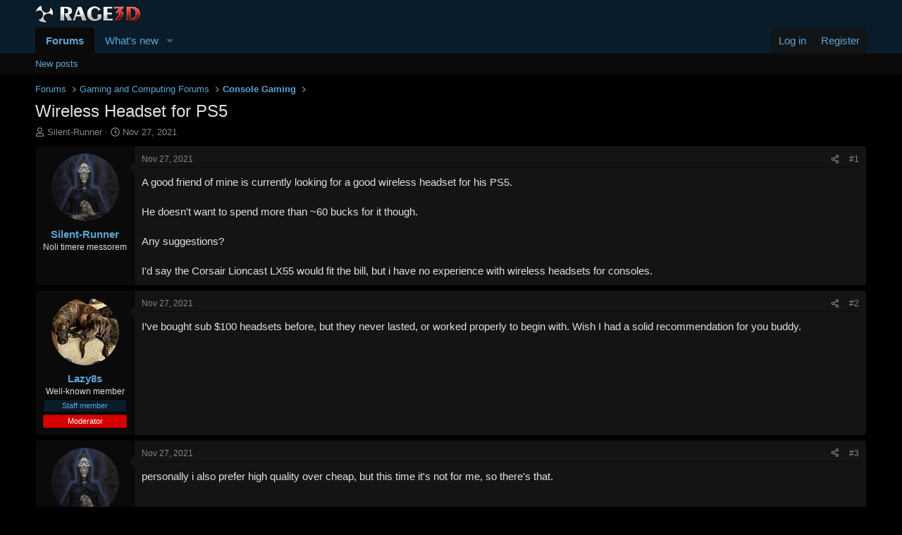

--- FILE ---
content_type: text/html; charset=utf-8
request_url: https://www.rage3d.com/board/index.php?threads/wireless-headset-for-ps5.483127/
body_size: 11686
content:
<!DOCTYPE html>
<html id="XF" lang="en-US" dir="LTR"
	data-xf="2.3"
	data-app="public"
	
	
	data-template="thread_view"
	data-container-key="node-24"
	data-content-key="thread-483127"
	data-logged-in="false"
	data-cookie-prefix="xf_"
	data-csrf="1762683931,793f788e3a2d38640fa5198b99b3a7e5"
	class="has-no-js template-thread_view"
	>
<head>
	
	
	

	<meta charset="utf-8" />
	<title>Wireless Headset for PS5 | Rage3D Discussion Area</title>
	<link rel="manifest" href="/board/webmanifest.php">

	<meta http-equiv="X-UA-Compatible" content="IE=Edge" />
	<meta name="viewport" content="width=device-width, initial-scale=1, viewport-fit=cover">

	
		
			
				<meta name="theme-color" media="(prefers-color-scheme: dark)" content="#0f578a" />
				<meta name="theme-color" media="(prefers-color-scheme: light)" content="#0a1c29" />
			
		
	

	<meta name="apple-mobile-web-app-title" content="Rage3D">
	

	
		
		<meta name="description" content="A good friend of mine is currently looking for a good wireless headset for his PS5.

He doesn&#039;t want to spend more than ~60 bucks for it though. 

Any..." />
		<meta property="og:description" content="A good friend of mine is currently looking for a good wireless headset for his PS5.

He doesn&#039;t want to spend more than ~60 bucks for it though. 

Any suggestions? 

I&#039;d say the Corsair Lioncast LX55 would fit the bill, but i have no experience with wireless headsets for consoles." />
		<meta property="twitter:description" content="A good friend of mine is currently looking for a good wireless headset for his PS5.

He doesn&#039;t want to spend more than ~60 bucks for it though. 

Any suggestions? 

I&#039;d say the Corsair Lioncast..." />
	
	
		<meta property="og:url" content="https://www.rage3d.com/board/index.php?threads/wireless-headset-for-ps5.483127/" />
	
		<link rel="canonical" href="https://www.rage3d.com/board/index.php?threads/wireless-headset-for-ps5.483127/" />
	

	
		
	
	
	<meta property="og:site_name" content="Rage3D Discussion Area" />


	
	
		
	
	
	<meta property="og:type" content="website" />


	
	
		
	
	
	
		<meta property="og:title" content="Wireless Headset for PS5" />
		<meta property="twitter:title" content="Wireless Headset for PS5" />
	


	
	
	
	

	
	
	
		
	
	

	<link rel="stylesheet" href="/board/css.php?css=public%3Anormalize.css%2Cpublic%3Afa.css%2Cpublic%3Avariations.less%2Cpublic%3Acore.less%2Cpublic%3Aapp.less&amp;s=1&amp;l=1&amp;d=1757637697&amp;k=3b7de481050efafd360a8aaa5943b22ed6cef6d8" />

	<link rel="stylesheet" href="/board/css.php?css=public%3Abb_code.less&amp;s=1&amp;l=1&amp;d=1757637697&amp;k=67a1f01267f9ec1cc3e36201550ab0c37fa5d8b2" />
<link rel="stylesheet" href="/board/css.php?css=public%3Amessage.less&amp;s=1&amp;l=1&amp;d=1757637697&amp;k=f0eafd649ac1019f7863fa509a6ad98bd0baaa9b" />
<link rel="stylesheet" href="/board/css.php?css=public%3Ashare_controls.less&amp;s=1&amp;l=1&amp;d=1757637697&amp;k=0cbbec3aada2f9c8fa17f748bffe113eaa4258bf" />
<link rel="stylesheet" href="/board/css.php?css=public%3Aextra.less&amp;s=1&amp;l=1&amp;d=1757637697&amp;k=a4c01288041d033f53841a2d606aa590636028a8" />


	
		<script data-cfasync="false" src="/board/js/xf/preamble.min.js?_v=ea913992"></script>
	

	
	<script data-cfasync="false" src="/board/js/vendor/vendor-compiled.js?_v=ea913992" defer></script>
	<script data-cfasync="false" src="/board/js/xf/core-compiled.js?_v=ea913992" defer></script>

	<script data-cfasync="false">
		XF.ready(() =>
		{
			XF.extendObject(true, XF.config, {
				// 
				userId: 0,
				enablePush: false,
				pushAppServerKey: '',
				url: {
					fullBase: 'https://www.rage3d.com/board/',
					basePath: '/board/',
					css: '/board/css.php?css=__SENTINEL__&s=1&l=1&d=1757637697',
					js: '/board/js/__SENTINEL__?_v=ea913992',
					icon: '/board/data/local/icons/__VARIANT__.svg?v=1757637697#__NAME__',
					iconInline: '/board/styles/fa/__VARIANT__/__NAME__.svg?v=5.15.3',
					keepAlive: '/board/index.php?login/keep-alive'
				},
				cookie: {
					path: '/',
					domain: '',
					prefix: 'xf_',
					secure: true,
					consentMode: 'disabled',
					consented: ["optional","_third_party"]
				},
				cacheKey: 'f3ed7234243583f554e27d349fe769c5',
				csrf: '1762683931,793f788e3a2d38640fa5198b99b3a7e5',
				js: {},
				fullJs: false,
				css: {"public:bb_code.less":true,"public:message.less":true,"public:share_controls.less":true,"public:extra.less":true},
				time: {
					now: 1762683931,
					today: 1762664400,
					todayDow: 0,
					tomorrow: 1762750800,
					yesterday: 1762578000,
					week: 1762146000,
					month: 1761969600,
					year: 1735707600
				},
				style: {
					light: 'alternate',
					dark: 'default',
					defaultColorScheme: 'dark'
				},
				borderSizeFeature: '3px',
				fontAwesomeWeight: 'r',
				enableRtnProtect: true,
				
				enableFormSubmitSticky: true,
				imageOptimization: '0',
				imageOptimizationQuality: 0.85,
				uploadMaxFilesize: 52428800,
				uploadMaxWidth: 0,
				uploadMaxHeight: 0,
				allowedVideoExtensions: ["m4v","mov","mp4","mp4v","mpeg","mpg","ogv","webm"],
				allowedAudioExtensions: ["mp3","opus","ogg","wav"],
				shortcodeToEmoji: true,
				visitorCounts: {
					conversations_unread: '0',
					alerts_unviewed: '0',
					total_unread: '0',
					title_count: true,
					icon_indicator: true
				},
				jsMt: {"xf\/action.js":"9b0ba395","xf\/embed.js":"f7dbb36b","xf\/form.js":"a803efa1","xf\/structure.js":"9b0ba395","xf\/tooltip.js":"a803efa1"},
				jsState: {},
				publicMetadataLogoUrl: '',
				publicPushBadgeUrl: 'https://www.rage3d.com/board/styles/default/xenforo/bell.png'
			})

			XF.extendObject(XF.phrases, {
				// 
				date_x_at_time_y:     "{date} at {time}",
				day_x_at_time_y:      "{day} at {time}",
				yesterday_at_x:       "Yesterday at {time}",
				x_minutes_ago:        "{minutes} minutes ago",
				one_minute_ago:       "1 minute ago",
				a_moment_ago:         "A moment ago",
				today_at_x:           "Today at {time}",
				in_a_moment:          "In a moment",
				in_a_minute:          "In a minute",
				in_x_minutes:         "In {minutes} minutes",
				later_today_at_x:     "Later today at {time}",
				tomorrow_at_x:        "Tomorrow at {time}",
				short_date_x_minutes: "{minutes}m",
				short_date_x_hours:   "{hours}h",
				short_date_x_days:    "{days}d",

				day0: "Sunday",
				day1: "Monday",
				day2: "Tuesday",
				day3: "Wednesday",
				day4: "Thursday",
				day5: "Friday",
				day6: "Saturday",

				dayShort0: "Sun",
				dayShort1: "Mon",
				dayShort2: "Tue",
				dayShort3: "Wed",
				dayShort4: "Thu",
				dayShort5: "Fri",
				dayShort6: "Sat",

				month0: "January",
				month1: "February",
				month2: "March",
				month3: "April",
				month4: "May",
				month5: "June",
				month6: "July",
				month7: "August",
				month8: "September",
				month9: "October",
				month10: "November",
				month11: "December",

				active_user_changed_reload_page: "The active user has changed. Reload the page for the latest version.",
				server_did_not_respond_in_time_try_again: "The server did not respond in time. Please try again.",
				oops_we_ran_into_some_problems: "Oops! We ran into some problems.",
				oops_we_ran_into_some_problems_more_details_console: "Oops! We ran into some problems. Please try again later. More error details may be in the browser console.",
				file_too_large_to_upload: "The file is too large to be uploaded.",
				uploaded_file_is_too_large_for_server_to_process: "The uploaded file is too large for the server to process.",
				files_being_uploaded_are_you_sure: "Files are still being uploaded. Are you sure you want to submit this form?",
				attach: "Attach files",
				rich_text_box: "Rich text box",
				close: "Close",
				link_copied_to_clipboard: "Link copied to clipboard.",
				text_copied_to_clipboard: "Text copied to clipboard.",
				loading: "Loading…",
				you_have_exceeded_maximum_number_of_selectable_items: "You have exceeded the maximum number of selectable items.",

				processing: "Processing",
				'processing...': "Processing…",

				showing_x_of_y_items: "Showing {count} of {total} items",
				showing_all_items: "Showing all items",
				no_items_to_display: "No items to display",

				number_button_up: "Increase",
				number_button_down: "Decrease",

				push_enable_notification_title: "Push notifications enabled successfully at Rage3D Discussion Area",
				push_enable_notification_body: "Thank you for enabling push notifications!",

				pull_down_to_refresh: "Pull down to refresh",
				release_to_refresh: "Release to refresh",
				refreshing: "Refreshing…"
			})
		})
	</script>

	


	

	
</head>
<body data-template="thread_view">

<div class="p-pageWrapper" id="top">

	

	<header class="p-header" id="header">
		<div class="p-header-inner">
			<div class="p-header-content">
				<div class="p-header-logo p-header-logo--image">
					<a href="/board/index.php">
						

	

	
		
		

		
	
		
		

		
	

	

	<picture data-variations="{&quot;default&quot;:{&quot;1&quot;:&quot;\/board\/data\/assets\/logo_default\/upscalemedia-transformed.png&quot;,&quot;2&quot;:null},&quot;alternate&quot;:{&quot;1&quot;:&quot;\/board\/data\/assets\/logo_alternate\/upscalemedia-transformed.png&quot;,&quot;2&quot;:null}}">
		
		
		

		
			
			
			

			
				<source srcset="/board/data/assets/logo_alternate/upscalemedia-transformed.png" media="(prefers-color-scheme: light)" />
			
		

		<img src="/board/data/assets/logo_default/upscalemedia-transformed.png"  width="150" height="54" alt="Rage3D Discussion Area"  />
	</picture>


					</a>
				</div>

				
			</div>
		</div>
	</header>

	
	

	
		<div class="p-navSticky p-navSticky--primary" data-xf-init="sticky-header">
			
		<nav class="p-nav">
			<div class="p-nav-inner">
				<button type="button" class="button button--plain p-nav-menuTrigger" data-xf-click="off-canvas" data-menu=".js-headerOffCanvasMenu" tabindex="0" aria-label="Menu"><span class="button-text">
					<i aria-hidden="true"></i>
				</span></button>

				<div class="p-nav-smallLogo">
					<a href="/board/index.php">
						

	

	
		
		

		
	
		
		

		
	

	

	<picture data-variations="{&quot;default&quot;:{&quot;1&quot;:&quot;\/board\/data\/assets\/logo_default\/upscalemedia-transformed.png&quot;,&quot;2&quot;:null},&quot;alternate&quot;:{&quot;1&quot;:&quot;\/board\/data\/assets\/logo_alternate\/upscalemedia-transformed.png&quot;,&quot;2&quot;:null}}">
		
		
		

		
			
			
			

			
				<source srcset="/board/data/assets/logo_alternate/upscalemedia-transformed.png" media="(prefers-color-scheme: light)" />
			
		

		<img src="/board/data/assets/logo_default/upscalemedia-transformed.png"  width="150" height="54" alt="Rage3D Discussion Area"  />
	</picture>


					</a>
				</div>

				<div class="p-nav-scroller hScroller" data-xf-init="h-scroller" data-auto-scroll=".p-navEl.is-selected">
					<div class="hScroller-scroll">
						<ul class="p-nav-list js-offCanvasNavSource">
							
								<li>
									
	<div class="p-navEl is-selected" data-has-children="true">
	

		
	
	<a href="/board/index.php"
	class="p-navEl-link p-navEl-link--splitMenu "
	
	
	data-nav-id="forums">Forums</a>


		<a data-xf-key="1"
			data-xf-click="menu"
			data-menu-pos-ref="< .p-navEl"
			class="p-navEl-splitTrigger"
			role="button"
			tabindex="0"
			aria-label="Toggle expanded"
			aria-expanded="false"
			aria-haspopup="true"></a>

		
	
		<div class="menu menu--structural" data-menu="menu" aria-hidden="true">
			<div class="menu-content">
				
					
	
	
	<a href="/board/index.php?whats-new/posts/"
	class="menu-linkRow u-indentDepth0 js-offCanvasCopy "
	
	
	data-nav-id="newPosts">New posts</a>

	

				
			</div>
		</div>
	
	</div>

								</li>
							
								<li>
									
	<div class="p-navEl " data-has-children="true">
	

		
	
	<a href="/board/index.php?whats-new/"
	class="p-navEl-link p-navEl-link--splitMenu "
	
	
	data-nav-id="whatsNew">What's new</a>


		<a data-xf-key="2"
			data-xf-click="menu"
			data-menu-pos-ref="< .p-navEl"
			class="p-navEl-splitTrigger"
			role="button"
			tabindex="0"
			aria-label="Toggle expanded"
			aria-expanded="false"
			aria-haspopup="true"></a>

		
	
		<div class="menu menu--structural" data-menu="menu" aria-hidden="true">
			<div class="menu-content">
				
					
	
	
	<a href="/board/index.php?featured/"
	class="menu-linkRow u-indentDepth0 js-offCanvasCopy "
	
	
	data-nav-id="featured">Featured content</a>

	

				
					
	
	
	<a href="/board/index.php?whats-new/posts/"
	class="menu-linkRow u-indentDepth0 js-offCanvasCopy "
	 rel="nofollow"
	
	data-nav-id="whatsNewPosts">New posts</a>

	

				
					
	
	
	<a href="/board/index.php?whats-new/latest-activity"
	class="menu-linkRow u-indentDepth0 js-offCanvasCopy "
	 rel="nofollow"
	
	data-nav-id="latestActivity">Latest activity</a>

	

				
			</div>
		</div>
	
	</div>

								</li>
							
						</ul>
					</div>
				</div>

				<div class="p-nav-opposite">
					<div class="p-navgroup p-account p-navgroup--guest">
						
							<a href="/board/index.php?login/" class="p-navgroup-link p-navgroup-link--textual p-navgroup-link--logIn"
								data-xf-click="overlay" data-follow-redirects="on">
								<span class="p-navgroup-linkText">Log in</span>
							</a>
							
								<a href="/board/index.php?register/" class="p-navgroup-link p-navgroup-link--textual p-navgroup-link--register"
									data-xf-click="overlay" data-follow-redirects="on">
									<span class="p-navgroup-linkText">Register</span>
								</a>
							
						
					</div>

					<div class="p-navgroup p-discovery p-discovery--noSearch">
						<a href="/board/index.php?whats-new/"
							class="p-navgroup-link p-navgroup-link--iconic p-navgroup-link--whatsnew"
							aria-label="What&#039;s new"
							title="What&#039;s new">
							<i aria-hidden="true"></i>
							<span class="p-navgroup-linkText">What's new</span>
						</a>

						
					</div>
				</div>
			</div>
		</nav>
	
		</div>
		
		
			<div class="p-sectionLinks">
				<div class="p-sectionLinks-inner hScroller" data-xf-init="h-scroller">
					<div class="hScroller-scroll">
						<ul class="p-sectionLinks-list">
							
								<li>
									
	<div class="p-navEl " >
	

		
	
	<a href="/board/index.php?whats-new/posts/"
	class="p-navEl-link "
	
	data-xf-key="alt+1"
	data-nav-id="newPosts">New posts</a>


		

		
	
	</div>

								</li>
							
						</ul>
					</div>
				</div>
			</div>
			
	
		

	<div class="offCanvasMenu offCanvasMenu--nav js-headerOffCanvasMenu" data-menu="menu" aria-hidden="true" data-ocm-builder="navigation">
		<div class="offCanvasMenu-backdrop" data-menu-close="true"></div>
		<div class="offCanvasMenu-content">
			<div class="offCanvasMenu-header">
				Menu
				<a class="offCanvasMenu-closer" data-menu-close="true" role="button" tabindex="0" aria-label="Close"></a>
			</div>
			
				<div class="p-offCanvasRegisterLink">
					<div class="offCanvasMenu-linkHolder">
						<a href="/board/index.php?login/" class="offCanvasMenu-link" data-xf-click="overlay" data-menu-close="true">
							Log in
						</a>
					</div>
					<hr class="offCanvasMenu-separator" />
					
						<div class="offCanvasMenu-linkHolder">
							<a href="/board/index.php?register/" class="offCanvasMenu-link" data-xf-click="overlay" data-menu-close="true">
								Register
							</a>
						</div>
						<hr class="offCanvasMenu-separator" />
					
				</div>
			
			<div class="js-offCanvasNavTarget"></div>
			<div class="offCanvasMenu-installBanner js-installPromptContainer" style="display: none;" data-xf-init="install-prompt">
				<div class="offCanvasMenu-installBanner-header">Install the app</div>
				<button type="button" class="button js-installPromptButton"><span class="button-text">Install</span></button>
				<template class="js-installTemplateIOS">
					<div class="js-installTemplateContent">
						<div class="overlay-title">How to install the app on iOS</div>
						<div class="block-body">
							<div class="block-row">
								<p>
									Follow along with the video below to see how to install our site as a web app on your home screen.
								</p>
								<p style="text-align: center">
									<video src="/board/styles/default/xenforo/add_to_home.mp4"
										width="280" height="480" autoplay loop muted playsinline></video>
								</p>
								<p>
									<small><strong>Note:</strong> This feature may not be available in some browsers.</small>
								</p>
							</div>
						</div>
					</div>
				</template>
			</div>
		</div>
	</div>

	<div class="p-body">
		<div class="p-body-inner">
			<!--XF:EXTRA_OUTPUT-->

			

			

			
			
	
		<ul class="p-breadcrumbs "
			itemscope itemtype="https://schema.org/BreadcrumbList">
			
				

				
				

				

				
					
					
	<li itemprop="itemListElement" itemscope itemtype="https://schema.org/ListItem">
		<a href="/board/index.php" itemprop="item">
			<span itemprop="name">Forums</span>
		</a>
		<meta itemprop="position" content="1" />
	</li>

				
				
					
					
	<li itemprop="itemListElement" itemscope itemtype="https://schema.org/ListItem">
		<a href="/board/index.php#gaming-and-computing-forums.15" itemprop="item">
			<span itemprop="name">Gaming and Computing Forums</span>
		</a>
		<meta itemprop="position" content="2" />
	</li>

				
					
					
	<li itemprop="itemListElement" itemscope itemtype="https://schema.org/ListItem">
		<a href="/board/index.php?forums/console-gaming.24/" itemprop="item">
			<span itemprop="name">Console Gaming</span>
		</a>
		<meta itemprop="position" content="3" />
	</li>

				
			
		</ul>
	

			

			
	<noscript class="js-jsWarning"><div class="blockMessage blockMessage--important blockMessage--iconic u-noJsOnly">JavaScript is disabled. For a better experience, please enable JavaScript in your browser before proceeding.</div></noscript>

			
	<div class="blockMessage blockMessage--important blockMessage--iconic js-browserWarning" style="display: none">You are using an out of date browser. It  may not display this or other websites correctly.<br />You should upgrade or use an <a href="https://www.google.com/chrome/" target="_blank" rel="noopener">alternative browser</a>.</div>


			
				<div class="p-body-header">
					
						
							<div class="p-title ">
								
									
										<h1 class="p-title-value">Wireless Headset for PS5</h1>
									
									
								
							</div>
						

						
							<div class="p-description">
	<ul class="listInline listInline--bullet">
		<li>
			<i class="fa--xf far fa-user "><svg xmlns="http://www.w3.org/2000/svg" role="img" ><title>Thread starter</title><use href="/board/data/local/icons/regular.svg?v=1757637697#user"></use></svg></i>
			<span class="u-srOnly">Thread starter</span>

			<a href="/board/index.php?members/silent-runner.42876/" class="username  u-concealed" dir="auto" data-user-id="42876" data-xf-init="member-tooltip">Silent-Runner</a>
		</li>
		<li>
			<i class="fa--xf far fa-clock "><svg xmlns="http://www.w3.org/2000/svg" role="img" ><title>Start date</title><use href="/board/data/local/icons/regular.svg?v=1757637697#clock"></use></svg></i>
			<span class="u-srOnly">Start date</span>

			<a href="/board/index.php?threads/wireless-headset-for-ps5.483127/" class="u-concealed"><time  class="u-dt" dir="auto" datetime="2021-11-27T10:44:08-0500" data-timestamp="1638027848" data-date="Nov 27, 2021" data-time="10:44 AM" data-short="Nov &#039;21" title="Nov 27, 2021 at 10:44 AM">Nov 27, 2021</time></a>
		</li>
		
		
	</ul>
</div>
						
					
				</div>
			

			<div class="p-body-main  ">
				
				<div class="p-body-contentCol"></div>
				

				

				<div class="p-body-content">
					
					<div class="p-body-pageContent">










	
	
	
		
	
	
	


	
	
	
		
	
	
	


	
	
		
	
	
	


	
	



	












	

	
		
	



















<div class="block block--messages" data-xf-init="" data-type="post" data-href="/board/index.php?inline-mod/" data-search-target="*">

	<span class="u-anchorTarget" id="posts"></span>

	
		
	

	

	<div class="block-outer"></div>

	

	
		
	<div class="block-outer js-threadStatusField"></div>

	

	<div class="block-container lbContainer"
		data-xf-init="lightbox select-to-quote"
		data-message-selector=".js-post"
		data-lb-id="thread-483127"
		data-lb-universal="0">

		<div class="block-body js-replyNewMessageContainer">
			
				

					

					
						

	
	

	

	
	<article class="message message--post js-post js-inlineModContainer  "
		data-author="Silent-Runner"
		data-content="post-483127"
		id="js-post-483127"
		>

		

		<span class="u-anchorTarget" id="post-483127"></span>

		
			<div class="message-inner">
				
					<div class="message-cell message-cell--user">
						

	<section class="message-user"
		
		
		>

		

		<div class="message-avatar ">
			<div class="message-avatar-wrapper">
				<a href="/board/index.php?members/silent-runner.42876/" class="avatar avatar--m" data-user-id="42876" data-xf-init="member-tooltip">
			<img src="/board/data/avatars/m/42/42876.jpg?1710027582"  alt="Silent-Runner" class="avatar-u42876-m" width="96" height="96" loading="lazy" /> 
		</a>
				
			</div>
		</div>
		<div class="message-userDetails">
			<h4 class="message-name"><a href="/board/index.php?members/silent-runner.42876/" class="username " dir="auto" data-user-id="42876" data-xf-init="member-tooltip">Silent-Runner</a></h4>
			<h5 class="userTitle message-userTitle" dir="auto">Noli timere messorem</h5>
			
		</div>
		
			
			
		
		<span class="message-userArrow"></span>
	</section>

					</div>
				

				
					<div class="message-cell message-cell--main">
					
						<div class="message-main js-quickEditTarget">

							
								

	

	<header class="message-attribution message-attribution--split">
		<ul class="message-attribution-main listInline ">
			
			
			<li class="u-concealed">
				<a href="/board/index.php?threads/wireless-headset-for-ps5.483127/post-483127" rel="nofollow" >
					<time  class="u-dt" dir="auto" datetime="2021-11-27T10:44:08-0500" data-timestamp="1638027848" data-date="Nov 27, 2021" data-time="10:44 AM" data-short="Nov &#039;21" title="Nov 27, 2021 at 10:44 AM">Nov 27, 2021</time>
				</a>
			</li>
			
		</ul>

		<ul class="message-attribution-opposite message-attribution-opposite--list ">
			
			<li>
				<a href="/board/index.php?threads/wireless-headset-for-ps5.483127/post-483127"
					class="message-attribution-gadget"
					data-xf-init="share-tooltip"
					data-href="/board/index.php?posts/483127/share"
					aria-label="Share"
					rel="nofollow">
					<i class="fa--xf far fa-share-alt "><svg xmlns="http://www.w3.org/2000/svg" role="img" aria-hidden="true" ><use href="/board/data/local/icons/regular.svg?v=1757637697#share-alt"></use></svg></i>
				</a>
			</li>
			
				<li class="u-hidden js-embedCopy">
					
	<a href="javascript:"
		data-xf-init="copy-to-clipboard"
		data-copy-text="&lt;div class=&quot;js-xf-embed&quot; data-url=&quot;https://www.rage3d.com/board&quot; data-content=&quot;post-483127&quot;&gt;&lt;/div&gt;&lt;script defer src=&quot;https://www.rage3d.com/board/js/xf/external_embed.js?_v=ea913992&quot;&gt;&lt;/script&gt;"
		data-success="Embed code HTML copied to clipboard."
		class="">
		<i class="fa--xf far fa-code "><svg xmlns="http://www.w3.org/2000/svg" role="img" aria-hidden="true" ><use href="/board/data/local/icons/regular.svg?v=1757637697#code"></use></svg></i>
	</a>

				</li>
			
			
			
				<li>
					<a href="/board/index.php?threads/wireless-headset-for-ps5.483127/post-483127" rel="nofollow">
						#1
					</a>
				</li>
			
		</ul>
	</header>

							

							<div class="message-content js-messageContent">
							

								
									
	
	
	

								

								
									
	

	<div class="message-userContent lbContainer js-lbContainer "
		data-lb-id="post-483127"
		data-lb-caption-desc="Silent-Runner &middot; Nov 27, 2021 at 10:44 AM">

		
			

	
		
	

		

		<article class="message-body js-selectToQuote">
			
				
			

			<div >
				
					<div class="bbWrapper">A good friend of mine is currently looking for a good wireless headset for his PS5.<br />
<br />
He doesn&#039;t want to spend more than ~60 bucks for it though. <br />
<br />
Any suggestions? <br />
<br />
I&#039;d say the Corsair Lioncast LX55 would fit the bill, but i have no experience with wireless headsets for consoles.</div>
				
			</div>

			<div class="js-selectToQuoteEnd">&nbsp;</div>
			
				
			
		</article>

		
			

	
		
	

		

		
	</div>

								

								
									
	

	

								

								
									
	

								

							
							</div>

							
								
	

	<footer class="message-footer">
		

		

		<div class="reactionsBar js-reactionsList ">
			
		</div>

		<div class="js-historyTarget message-historyTarget toggleTarget" data-href="trigger-href"></div>
	</footer>

							
						</div>

					
					</div>
				
			</div>
		
	</article>

	
	

					

					

				

					

					
						

	
	

	

	
	<article class="message message--post js-post js-inlineModContainer  "
		data-author="Lazy8s"
		data-content="post-10849103"
		id="js-post-10849103"
		itemscope itemtype="https://schema.org/Comment" itemid="https://www.rage3d.com/board/index.php?posts/10849103/">

		
			<meta itemprop="parentItem" itemscope itemid="https://www.rage3d.com/board/index.php?threads/wireless-headset-for-ps5.483127/" />
			<meta itemprop="name" content="Post #2" />
		

		<span class="u-anchorTarget" id="post-10849103"></span>

		
			<div class="message-inner">
				
					<div class="message-cell message-cell--user">
						

	<section class="message-user"
		itemprop="author"
		itemscope itemtype="https://schema.org/Person"
		itemid="https://www.rage3d.com/board/index.php?members/lazy8s.53541/">

		
			<meta itemprop="url" content="https://www.rage3d.com/board/index.php?members/lazy8s.53541/" />
		

		<div class="message-avatar ">
			<div class="message-avatar-wrapper">
				<a href="/board/index.php?members/lazy8s.53541/" class="avatar avatar--m" data-user-id="53541" data-xf-init="member-tooltip">
			<img src="/board/data/avatars/m/53/53541.jpg?1710027595"  alt="Lazy8s" class="avatar-u53541-m" width="96" height="96" loading="lazy" itemprop="image" /> 
		</a>
				
			</div>
		</div>
		<div class="message-userDetails">
			<h4 class="message-name"><a href="/board/index.php?members/lazy8s.53541/" class="username " dir="auto" data-user-id="53541" data-xf-init="member-tooltip"><span class="username--staff username--moderator" itemprop="name">Lazy8s</span></a></h4>
			<h5 class="userTitle message-userTitle" dir="auto" itemprop="jobTitle">Well-known member</h5>
			<div class="userBanner userBanner--staff message-userBanner" dir="auto" itemprop="jobTitle"><span class="userBanner-before"></span><strong>Staff member</strong><span class="userBanner-after"></span></div>
<div class="userBanner userBanner userBanner--red message-userBanner" itemprop="jobTitle"><span class="userBanner-before"></span><strong>Moderator</strong><span class="userBanner-after"></span></div>
		</div>
		
			
			
		
		<span class="message-userArrow"></span>
	</section>

					</div>
				

				
					<div class="message-cell message-cell--main">
					
						<div class="message-main js-quickEditTarget">

							
								

	

	<header class="message-attribution message-attribution--split">
		<ul class="message-attribution-main listInline ">
			
			
			<li class="u-concealed">
				<a href="/board/index.php?threads/wireless-headset-for-ps5.483127/post-10849103" rel="nofollow" itemprop="url">
					<time  class="u-dt" dir="auto" datetime="2021-11-27T19:09:20-0500" data-timestamp="1638058160" data-date="Nov 27, 2021" data-time="7:09 PM" data-short="Nov &#039;21" title="Nov 27, 2021 at 7:09 PM" itemprop="datePublished">Nov 27, 2021</time>
				</a>
			</li>
			
		</ul>

		<ul class="message-attribution-opposite message-attribution-opposite--list ">
			
			<li>
				<a href="/board/index.php?threads/wireless-headset-for-ps5.483127/post-10849103"
					class="message-attribution-gadget"
					data-xf-init="share-tooltip"
					data-href="/board/index.php?posts/10849103/share"
					aria-label="Share"
					rel="nofollow">
					<i class="fa--xf far fa-share-alt "><svg xmlns="http://www.w3.org/2000/svg" role="img" aria-hidden="true" ><use href="/board/data/local/icons/regular.svg?v=1757637697#share-alt"></use></svg></i>
				</a>
			</li>
			
				<li class="u-hidden js-embedCopy">
					
	<a href="javascript:"
		data-xf-init="copy-to-clipboard"
		data-copy-text="&lt;div class=&quot;js-xf-embed&quot; data-url=&quot;https://www.rage3d.com/board&quot; data-content=&quot;post-10849103&quot;&gt;&lt;/div&gt;&lt;script defer src=&quot;https://www.rage3d.com/board/js/xf/external_embed.js?_v=ea913992&quot;&gt;&lt;/script&gt;"
		data-success="Embed code HTML copied to clipboard."
		class="">
		<i class="fa--xf far fa-code "><svg xmlns="http://www.w3.org/2000/svg" role="img" aria-hidden="true" ><use href="/board/data/local/icons/regular.svg?v=1757637697#code"></use></svg></i>
	</a>

				</li>
			
			
			
				<li>
					<a href="/board/index.php?threads/wireless-headset-for-ps5.483127/post-10849103" rel="nofollow">
						#2
					</a>
				</li>
			
		</ul>
	</header>

							

							<div class="message-content js-messageContent">
							

								
									
	
	
	

								

								
									
	

	<div class="message-userContent lbContainer js-lbContainer "
		data-lb-id="post-10849103"
		data-lb-caption-desc="Lazy8s &middot; Nov 27, 2021 at 7:09 PM">

		

		<article class="message-body js-selectToQuote">
			
				
			

			<div itemprop="text">
				
					<div class="bbWrapper">I’ve bought sub $100 headsets before, but they never lasted, or worked properly to begin with. Wish I had a solid recommendation for you buddy.</div>
				
			</div>

			<div class="js-selectToQuoteEnd">&nbsp;</div>
			
				
			
		</article>

		

		
	</div>

								

								
									
	

	

								

								
									
	

								

							
							</div>

							
								
	

	<footer class="message-footer">
		
			<div class="message-microdata" itemprop="interactionStatistic" itemtype="https://schema.org/InteractionCounter" itemscope>
				<meta itemprop="userInteractionCount" content="0" />
				<meta itemprop="interactionType" content="https://schema.org/LikeAction" />
			</div>
		

		

		<div class="reactionsBar js-reactionsList ">
			
		</div>

		<div class="js-historyTarget message-historyTarget toggleTarget" data-href="trigger-href"></div>
	</footer>

							
						</div>

					
					</div>
				
			</div>
		
	</article>

	
	

					

					

				

					

					
						

	
	

	

	
	<article class="message message--post js-post js-inlineModContainer  "
		data-author="Silent-Runner"
		data-content="post-10849104"
		id="js-post-10849104"
		itemscope itemtype="https://schema.org/Comment" itemid="https://www.rage3d.com/board/index.php?posts/10849104/">

		
			<meta itemprop="parentItem" itemscope itemid="https://www.rage3d.com/board/index.php?threads/wireless-headset-for-ps5.483127/" />
			<meta itemprop="name" content="Post #3" />
		

		<span class="u-anchorTarget" id="post-10849104"></span>

		
			<div class="message-inner">
				
					<div class="message-cell message-cell--user">
						

	<section class="message-user"
		itemprop="author"
		itemscope itemtype="https://schema.org/Person"
		itemid="https://www.rage3d.com/board/index.php?members/silent-runner.42876/">

		
			<meta itemprop="url" content="https://www.rage3d.com/board/index.php?members/silent-runner.42876/" />
		

		<div class="message-avatar ">
			<div class="message-avatar-wrapper">
				<a href="/board/index.php?members/silent-runner.42876/" class="avatar avatar--m" data-user-id="42876" data-xf-init="member-tooltip">
			<img src="/board/data/avatars/m/42/42876.jpg?1710027582"  alt="Silent-Runner" class="avatar-u42876-m" width="96" height="96" loading="lazy" itemprop="image" /> 
		</a>
				
			</div>
		</div>
		<div class="message-userDetails">
			<h4 class="message-name"><a href="/board/index.php?members/silent-runner.42876/" class="username " dir="auto" data-user-id="42876" data-xf-init="member-tooltip"><span itemprop="name">Silent-Runner</span></a></h4>
			<h5 class="userTitle message-userTitle" dir="auto" itemprop="jobTitle">Noli timere messorem</h5>
			
		</div>
		
			
			
		
		<span class="message-userArrow"></span>
	</section>

					</div>
				

				
					<div class="message-cell message-cell--main">
					
						<div class="message-main js-quickEditTarget">

							
								

	

	<header class="message-attribution message-attribution--split">
		<ul class="message-attribution-main listInline ">
			
			
			<li class="u-concealed">
				<a href="/board/index.php?threads/wireless-headset-for-ps5.483127/post-10849104" rel="nofollow" itemprop="url">
					<time  class="u-dt" dir="auto" datetime="2021-11-27T19:13:56-0500" data-timestamp="1638058436" data-date="Nov 27, 2021" data-time="7:13 PM" data-short="Nov &#039;21" title="Nov 27, 2021 at 7:13 PM" itemprop="datePublished">Nov 27, 2021</time>
				</a>
			</li>
			
		</ul>

		<ul class="message-attribution-opposite message-attribution-opposite--list ">
			
			<li>
				<a href="/board/index.php?threads/wireless-headset-for-ps5.483127/post-10849104"
					class="message-attribution-gadget"
					data-xf-init="share-tooltip"
					data-href="/board/index.php?posts/10849104/share"
					aria-label="Share"
					rel="nofollow">
					<i class="fa--xf far fa-share-alt "><svg xmlns="http://www.w3.org/2000/svg" role="img" aria-hidden="true" ><use href="/board/data/local/icons/regular.svg?v=1757637697#share-alt"></use></svg></i>
				</a>
			</li>
			
				<li class="u-hidden js-embedCopy">
					
	<a href="javascript:"
		data-xf-init="copy-to-clipboard"
		data-copy-text="&lt;div class=&quot;js-xf-embed&quot; data-url=&quot;https://www.rage3d.com/board&quot; data-content=&quot;post-10849104&quot;&gt;&lt;/div&gt;&lt;script defer src=&quot;https://www.rage3d.com/board/js/xf/external_embed.js?_v=ea913992&quot;&gt;&lt;/script&gt;"
		data-success="Embed code HTML copied to clipboard."
		class="">
		<i class="fa--xf far fa-code "><svg xmlns="http://www.w3.org/2000/svg" role="img" aria-hidden="true" ><use href="/board/data/local/icons/regular.svg?v=1757637697#code"></use></svg></i>
	</a>

				</li>
			
			
			
				<li>
					<a href="/board/index.php?threads/wireless-headset-for-ps5.483127/post-10849104" rel="nofollow">
						#3
					</a>
				</li>
			
		</ul>
	</header>

							

							<div class="message-content js-messageContent">
							

								
									
	
	
	

								

								
									
	

	<div class="message-userContent lbContainer js-lbContainer "
		data-lb-id="post-10849104"
		data-lb-caption-desc="Silent-Runner &middot; Nov 27, 2021 at 7:13 PM">

		

		<article class="message-body js-selectToQuote">
			
				
			

			<div itemprop="text">
				
					<div class="bbWrapper">personally i also prefer high quality over cheap, but this time it&#039;s not for me, so there&#039;s that.</div>
				
			</div>

			<div class="js-selectToQuoteEnd">&nbsp;</div>
			
				
			
		</article>

		

		
	</div>

								

								
									
	

	

								

								
									
	

								

							
							</div>

							
								
	

	<footer class="message-footer">
		
			<div class="message-microdata" itemprop="interactionStatistic" itemtype="https://schema.org/InteractionCounter" itemscope>
				<meta itemprop="userInteractionCount" content="0" />
				<meta itemprop="interactionType" content="https://schema.org/LikeAction" />
			</div>
		

		

		<div class="reactionsBar js-reactionsList ">
			
		</div>

		<div class="js-historyTarget message-historyTarget toggleTarget" data-href="trigger-href"></div>
	</footer>

							
						</div>

					
					</div>
				
			</div>
		
	</article>

	
	

					

					

				

					

					
						

	
	

	

	
	<article class="message message--post js-post js-inlineModContainer  "
		data-author="Silent-Runner"
		data-content="post-10849257"
		id="js-post-10849257"
		itemscope itemtype="https://schema.org/Comment" itemid="https://www.rage3d.com/board/index.php?posts/10849257/">

		
			<meta itemprop="parentItem" itemscope itemid="https://www.rage3d.com/board/index.php?threads/wireless-headset-for-ps5.483127/" />
			<meta itemprop="name" content="Post #4" />
		

		<span class="u-anchorTarget" id="post-10849257"></span>

		
			<div class="message-inner">
				
					<div class="message-cell message-cell--user">
						

	<section class="message-user"
		itemprop="author"
		itemscope itemtype="https://schema.org/Person"
		itemid="https://www.rage3d.com/board/index.php?members/silent-runner.42876/">

		
			<meta itemprop="url" content="https://www.rage3d.com/board/index.php?members/silent-runner.42876/" />
		

		<div class="message-avatar ">
			<div class="message-avatar-wrapper">
				<a href="/board/index.php?members/silent-runner.42876/" class="avatar avatar--m" data-user-id="42876" data-xf-init="member-tooltip">
			<img src="/board/data/avatars/m/42/42876.jpg?1710027582"  alt="Silent-Runner" class="avatar-u42876-m" width="96" height="96" loading="lazy" itemprop="image" /> 
		</a>
				
			</div>
		</div>
		<div class="message-userDetails">
			<h4 class="message-name"><a href="/board/index.php?members/silent-runner.42876/" class="username " dir="auto" data-user-id="42876" data-xf-init="member-tooltip"><span itemprop="name">Silent-Runner</span></a></h4>
			<h5 class="userTitle message-userTitle" dir="auto" itemprop="jobTitle">Noli timere messorem</h5>
			
		</div>
		
			
			
		
		<span class="message-userArrow"></span>
	</section>

					</div>
				

				
					<div class="message-cell message-cell--main">
					
						<div class="message-main js-quickEditTarget">

							
								

	

	<header class="message-attribution message-attribution--split">
		<ul class="message-attribution-main listInline ">
			
			
			<li class="u-concealed">
				<a href="/board/index.php?threads/wireless-headset-for-ps5.483127/post-10849257" rel="nofollow" itemprop="url">
					<time  class="u-dt" dir="auto" datetime="2021-11-29T03:54:03-0500" data-timestamp="1638176043" data-date="Nov 29, 2021" data-time="3:54 AM" data-short="Nov &#039;21" title="Nov 29, 2021 at 3:54 AM" itemprop="datePublished">Nov 29, 2021</time>
				</a>
			</li>
			
		</ul>

		<ul class="message-attribution-opposite message-attribution-opposite--list ">
			
			<li>
				<a href="/board/index.php?threads/wireless-headset-for-ps5.483127/post-10849257"
					class="message-attribution-gadget"
					data-xf-init="share-tooltip"
					data-href="/board/index.php?posts/10849257/share"
					aria-label="Share"
					rel="nofollow">
					<i class="fa--xf far fa-share-alt "><svg xmlns="http://www.w3.org/2000/svg" role="img" aria-hidden="true" ><use href="/board/data/local/icons/regular.svg?v=1757637697#share-alt"></use></svg></i>
				</a>
			</li>
			
				<li class="u-hidden js-embedCopy">
					
	<a href="javascript:"
		data-xf-init="copy-to-clipboard"
		data-copy-text="&lt;div class=&quot;js-xf-embed&quot; data-url=&quot;https://www.rage3d.com/board&quot; data-content=&quot;post-10849257&quot;&gt;&lt;/div&gt;&lt;script defer src=&quot;https://www.rage3d.com/board/js/xf/external_embed.js?_v=ea913992&quot;&gt;&lt;/script&gt;"
		data-success="Embed code HTML copied to clipboard."
		class="">
		<i class="fa--xf far fa-code "><svg xmlns="http://www.w3.org/2000/svg" role="img" aria-hidden="true" ><use href="/board/data/local/icons/regular.svg?v=1757637697#code"></use></svg></i>
	</a>

				</li>
			
			
			
				<li>
					<a href="/board/index.php?threads/wireless-headset-for-ps5.483127/post-10849257" rel="nofollow">
						#4
					</a>
				</li>
			
		</ul>
	</header>

							

							<div class="message-content js-messageContent">
							

								
									
	
	
	

								

								
									
	

	<div class="message-userContent lbContainer js-lbContainer "
		data-lb-id="post-10849257"
		data-lb-caption-desc="Silent-Runner &middot; Nov 29, 2021 at 3:54 AM">

		

		<article class="message-body js-selectToQuote">
			
				
			

			<div itemprop="text">
				
					<div class="bbWrapper">he bought a cheap @ss Trust headset.....oh well...<br />
<br />
Thread can be closed, thx.</div>
				
			</div>

			<div class="js-selectToQuoteEnd">&nbsp;</div>
			
				
			
		</article>

		

		
	</div>

								

								
									
	

	

								

								
									
	

								

							
							</div>

							
								
	

	<footer class="message-footer">
		
			<div class="message-microdata" itemprop="interactionStatistic" itemtype="https://schema.org/InteractionCounter" itemscope>
				<meta itemprop="userInteractionCount" content="0" />
				<meta itemprop="interactionType" content="https://schema.org/LikeAction" />
			</div>
		

		

		<div class="reactionsBar js-reactionsList ">
			
		</div>

		<div class="js-historyTarget message-historyTarget toggleTarget" data-href="trigger-href"></div>
	</footer>

							
						</div>

					
					</div>
				
			</div>
		
	</article>

	
	

					

					

				

					

					
						

	
	

	

	
	<article class="message message--post js-post js-inlineModContainer  "
		data-author="twonha"
		data-content="post-10849367"
		id="js-post-10849367"
		itemscope itemtype="https://schema.org/Comment" itemid="https://www.rage3d.com/board/index.php?posts/10849367/">

		
			<meta itemprop="parentItem" itemscope itemid="https://www.rage3d.com/board/index.php?threads/wireless-headset-for-ps5.483127/" />
			<meta itemprop="name" content="Post #5" />
		

		<span class="u-anchorTarget" id="post-10849367"></span>

		
			<div class="message-inner">
				
					<div class="message-cell message-cell--user">
						

	<section class="message-user"
		itemprop="author"
		itemscope itemtype="https://schema.org/Person"
		itemid="https://www.rage3d.com/board/index.php?members/twonha.31806/">

		
			<meta itemprop="url" content="https://www.rage3d.com/board/index.php?members/twonha.31806/" />
		

		<div class="message-avatar ">
			<div class="message-avatar-wrapper">
				<a href="/board/index.php?members/twonha.31806/" class="avatar avatar--m" data-user-id="31806" data-xf-init="member-tooltip">
			<img src="/board/data/avatars/m/31/31806.jpg?1710027581"  alt="twonha" class="avatar-u31806-m" width="96" height="96" loading="lazy" itemprop="image" /> 
		</a>
				
			</div>
		</div>
		<div class="message-userDetails">
			<h4 class="message-name"><a href="/board/index.php?members/twonha.31806/" class="username " dir="auto" data-user-id="31806" data-xf-init="member-tooltip"><span itemprop="name">twonha</span></a></h4>
			<h5 class="userTitle message-userTitle" dir="auto" itemprop="jobTitle">Well-known member</h5>
			
		</div>
		
			
			
		
		<span class="message-userArrow"></span>
	</section>

					</div>
				

				
					<div class="message-cell message-cell--main">
					
						<div class="message-main js-quickEditTarget">

							
								

	

	<header class="message-attribution message-attribution--split">
		<ul class="message-attribution-main listInline ">
			
			
			<li class="u-concealed">
				<a href="/board/index.php?threads/wireless-headset-for-ps5.483127/post-10849367" rel="nofollow" itemprop="url">
					<time  class="u-dt" dir="auto" datetime="2021-11-29T15:55:41-0500" data-timestamp="1638219341" data-date="Nov 29, 2021" data-time="3:55 PM" data-short="Nov &#039;21" title="Nov 29, 2021 at 3:55 PM" itemprop="datePublished">Nov 29, 2021</time>
				</a>
			</li>
			
		</ul>

		<ul class="message-attribution-opposite message-attribution-opposite--list ">
			
			<li>
				<a href="/board/index.php?threads/wireless-headset-for-ps5.483127/post-10849367"
					class="message-attribution-gadget"
					data-xf-init="share-tooltip"
					data-href="/board/index.php?posts/10849367/share"
					aria-label="Share"
					rel="nofollow">
					<i class="fa--xf far fa-share-alt "><svg xmlns="http://www.w3.org/2000/svg" role="img" aria-hidden="true" ><use href="/board/data/local/icons/regular.svg?v=1757637697#share-alt"></use></svg></i>
				</a>
			</li>
			
				<li class="u-hidden js-embedCopy">
					
	<a href="javascript:"
		data-xf-init="copy-to-clipboard"
		data-copy-text="&lt;div class=&quot;js-xf-embed&quot; data-url=&quot;https://www.rage3d.com/board&quot; data-content=&quot;post-10849367&quot;&gt;&lt;/div&gt;&lt;script defer src=&quot;https://www.rage3d.com/board/js/xf/external_embed.js?_v=ea913992&quot;&gt;&lt;/script&gt;"
		data-success="Embed code HTML copied to clipboard."
		class="">
		<i class="fa--xf far fa-code "><svg xmlns="http://www.w3.org/2000/svg" role="img" aria-hidden="true" ><use href="/board/data/local/icons/regular.svg?v=1757637697#code"></use></svg></i>
	</a>

				</li>
			
			
			
				<li>
					<a href="/board/index.php?threads/wireless-headset-for-ps5.483127/post-10849367" rel="nofollow">
						#5
					</a>
				</li>
			
		</ul>
	</header>

							

							<div class="message-content js-messageContent">
							

								
									
	
	
	

								

								
									
	

	<div class="message-userContent lbContainer js-lbContainer "
		data-lb-id="post-10849367"
		data-lb-caption-desc="twonha &middot; Nov 29, 2021 at 3:55 PM">

		

		<article class="message-body js-selectToQuote">
			
				
			

			<div itemprop="text">
				
					<div class="bbWrapper">Friends don&#039;t let friends buy Trust. <img src="/board/data/assets/smilies/bleh.gif"  class="smilie" loading="lazy" alt=":bleh:" title="bleh    :bleh:" data-shortname=":bleh:" /></div>
				
			</div>

			<div class="js-selectToQuoteEnd">&nbsp;</div>
			
				
			
		</article>

		

		
	</div>

								

								
									
	

	

								

								
									
	

								

							
							</div>

							
								
	

	<footer class="message-footer">
		
			<div class="message-microdata" itemprop="interactionStatistic" itemtype="https://schema.org/InteractionCounter" itemscope>
				<meta itemprop="userInteractionCount" content="0" />
				<meta itemprop="interactionType" content="https://schema.org/LikeAction" />
			</div>
		

		

		<div class="reactionsBar js-reactionsList ">
			
		</div>

		<div class="js-historyTarget message-historyTarget toggleTarget" data-href="trigger-href"></div>
	</footer>

							
						</div>

					
					</div>
				
			</div>
		
	</article>

	
	

					

					

				

					

					
						

	
	

	

	
	<article class="message message--post js-post js-inlineModContainer  "
		data-author="Silent-Runner"
		data-content="post-10849416"
		id="js-post-10849416"
		itemscope itemtype="https://schema.org/Comment" itemid="https://www.rage3d.com/board/index.php?posts/10849416/">

		
			<meta itemprop="parentItem" itemscope itemid="https://www.rage3d.com/board/index.php?threads/wireless-headset-for-ps5.483127/" />
			<meta itemprop="name" content="Post #6" />
		

		<span class="u-anchorTarget" id="post-10849416"></span>

		
			<div class="message-inner">
				
					<div class="message-cell message-cell--user">
						

	<section class="message-user"
		itemprop="author"
		itemscope itemtype="https://schema.org/Person"
		itemid="https://www.rage3d.com/board/index.php?members/silent-runner.42876/">

		
			<meta itemprop="url" content="https://www.rage3d.com/board/index.php?members/silent-runner.42876/" />
		

		<div class="message-avatar ">
			<div class="message-avatar-wrapper">
				<a href="/board/index.php?members/silent-runner.42876/" class="avatar avatar--m" data-user-id="42876" data-xf-init="member-tooltip">
			<img src="/board/data/avatars/m/42/42876.jpg?1710027582"  alt="Silent-Runner" class="avatar-u42876-m" width="96" height="96" loading="lazy" itemprop="image" /> 
		</a>
				
			</div>
		</div>
		<div class="message-userDetails">
			<h4 class="message-name"><a href="/board/index.php?members/silent-runner.42876/" class="username " dir="auto" data-user-id="42876" data-xf-init="member-tooltip"><span itemprop="name">Silent-Runner</span></a></h4>
			<h5 class="userTitle message-userTitle" dir="auto" itemprop="jobTitle">Noli timere messorem</h5>
			
		</div>
		
			
			
		
		<span class="message-userArrow"></span>
	</section>

					</div>
				

				
					<div class="message-cell message-cell--main">
					
						<div class="message-main js-quickEditTarget">

							
								

	

	<header class="message-attribution message-attribution--split">
		<ul class="message-attribution-main listInline ">
			
			
			<li class="u-concealed">
				<a href="/board/index.php?threads/wireless-headset-for-ps5.483127/post-10849416" rel="nofollow" itemprop="url">
					<time  class="u-dt" dir="auto" datetime="2021-11-30T03:59:56-0500" data-timestamp="1638262796" data-date="Nov 30, 2021" data-time="3:59 AM" data-short="Nov &#039;21" title="Nov 30, 2021 at 3:59 AM" itemprop="datePublished">Nov 30, 2021</time>
				</a>
			</li>
			
		</ul>

		<ul class="message-attribution-opposite message-attribution-opposite--list ">
			
			<li>
				<a href="/board/index.php?threads/wireless-headset-for-ps5.483127/post-10849416"
					class="message-attribution-gadget"
					data-xf-init="share-tooltip"
					data-href="/board/index.php?posts/10849416/share"
					aria-label="Share"
					rel="nofollow">
					<i class="fa--xf far fa-share-alt "><svg xmlns="http://www.w3.org/2000/svg" role="img" aria-hidden="true" ><use href="/board/data/local/icons/regular.svg?v=1757637697#share-alt"></use></svg></i>
				</a>
			</li>
			
				<li class="u-hidden js-embedCopy">
					
	<a href="javascript:"
		data-xf-init="copy-to-clipboard"
		data-copy-text="&lt;div class=&quot;js-xf-embed&quot; data-url=&quot;https://www.rage3d.com/board&quot; data-content=&quot;post-10849416&quot;&gt;&lt;/div&gt;&lt;script defer src=&quot;https://www.rage3d.com/board/js/xf/external_embed.js?_v=ea913992&quot;&gt;&lt;/script&gt;"
		data-success="Embed code HTML copied to clipboard."
		class="">
		<i class="fa--xf far fa-code "><svg xmlns="http://www.w3.org/2000/svg" role="img" aria-hidden="true" ><use href="/board/data/local/icons/regular.svg?v=1757637697#code"></use></svg></i>
	</a>

				</li>
			
			
			
				<li>
					<a href="/board/index.php?threads/wireless-headset-for-ps5.483127/post-10849416" rel="nofollow">
						#6
					</a>
				</li>
			
		</ul>
	</header>

							

							<div class="message-content js-messageContent">
							

								
									
	
	
	

								

								
									
	

	<div class="message-userContent lbContainer js-lbContainer "
		data-lb-id="post-10849416"
		data-lb-caption-desc="Silent-Runner &middot; Nov 30, 2021 at 3:59 AM">

		

		<article class="message-body js-selectToQuote">
			
				
			

			<div itemprop="text">
				
					<div class="bbWrapper"><blockquote data-attributes="" data-quote="twonha" data-source="post: 0"
	class="bbCodeBlock bbCodeBlock--expandable bbCodeBlock--quote js-expandWatch">
	
		<div class="bbCodeBlock-title">
			
				<a href="/board/index.php?goto/post&amp;id=0"
					class="bbCodeBlock-sourceJump"
					rel="nofollow"
					data-xf-click="attribution"
					data-content-selector="#post-0">twonha said:</a>
			
		</div>
	
	<div class="bbCodeBlock-content">
		
		<div class="bbCodeBlock-expandContent js-expandContent ">
			Friends don&#039;t let friends buy Trust. <img src="/board/data/assets/smilies/bleh.gif"  class="smilie" loading="lazy" alt=":bleh:" title="bleh    :bleh:" data-shortname=":bleh:" />
		</div>
		<div class="bbCodeBlock-expandLink js-expandLink"><a role="button" tabindex="0">Click to expand...</a></div>
	</div>
</blockquote><br />
well, he&#039;s one of those friends who first ask you, and then do the opposite of what you&#039;ve told &#039;em. I&#039;m sure you have friends like that too.<br />
<br />
That being said, yes, i&#039;d stab myself in the eye with a rusty fork before i&#039;d get something from Trust....</div>
				
			</div>

			<div class="js-selectToQuoteEnd">&nbsp;</div>
			
				
			
		</article>

		

		
	</div>

								

								
									
	

	

								

								
									
	

								

							
							</div>

							
								
	

	<footer class="message-footer">
		
			<div class="message-microdata" itemprop="interactionStatistic" itemtype="https://schema.org/InteractionCounter" itemscope>
				<meta itemprop="userInteractionCount" content="0" />
				<meta itemprop="interactionType" content="https://schema.org/LikeAction" />
			</div>
		

		

		<div class="reactionsBar js-reactionsList ">
			
		</div>

		<div class="js-historyTarget message-historyTarget toggleTarget" data-href="trigger-href"></div>
	</footer>

							
						</div>

					
					</div>
				
			</div>
		
	</article>

	
	

					

					

				

					

					
						

	
	

	

	
	<article class="message message--post js-post js-inlineModContainer  "
		data-author="twonha"
		data-content="post-10849461"
		id="js-post-10849461"
		itemscope itemtype="https://schema.org/Comment" itemid="https://www.rage3d.com/board/index.php?posts/10849461/">

		
			<meta itemprop="parentItem" itemscope itemid="https://www.rage3d.com/board/index.php?threads/wireless-headset-for-ps5.483127/" />
			<meta itemprop="name" content="Post #7" />
		

		<span class="u-anchorTarget" id="post-10849461"></span>

		
			<div class="message-inner">
				
					<div class="message-cell message-cell--user">
						

	<section class="message-user"
		itemprop="author"
		itemscope itemtype="https://schema.org/Person"
		itemid="https://www.rage3d.com/board/index.php?members/twonha.31806/">

		
			<meta itemprop="url" content="https://www.rage3d.com/board/index.php?members/twonha.31806/" />
		

		<div class="message-avatar ">
			<div class="message-avatar-wrapper">
				<a href="/board/index.php?members/twonha.31806/" class="avatar avatar--m" data-user-id="31806" data-xf-init="member-tooltip">
			<img src="/board/data/avatars/m/31/31806.jpg?1710027581"  alt="twonha" class="avatar-u31806-m" width="96" height="96" loading="lazy" itemprop="image" /> 
		</a>
				
			</div>
		</div>
		<div class="message-userDetails">
			<h4 class="message-name"><a href="/board/index.php?members/twonha.31806/" class="username " dir="auto" data-user-id="31806" data-xf-init="member-tooltip"><span itemprop="name">twonha</span></a></h4>
			<h5 class="userTitle message-userTitle" dir="auto" itemprop="jobTitle">Well-known member</h5>
			
		</div>
		
			
			
		
		<span class="message-userArrow"></span>
	</section>

					</div>
				

				
					<div class="message-cell message-cell--main">
					
						<div class="message-main js-quickEditTarget">

							
								

	

	<header class="message-attribution message-attribution--split">
		<ul class="message-attribution-main listInline ">
			
			
			<li class="u-concealed">
				<a href="/board/index.php?threads/wireless-headset-for-ps5.483127/post-10849461" rel="nofollow" itemprop="url">
					<time  class="u-dt" dir="auto" datetime="2021-11-30T11:57:46-0500" data-timestamp="1638291466" data-date="Nov 30, 2021" data-time="11:57 AM" data-short="Nov &#039;21" title="Nov 30, 2021 at 11:57 AM" itemprop="datePublished">Nov 30, 2021</time>
				</a>
			</li>
			
		</ul>

		<ul class="message-attribution-opposite message-attribution-opposite--list ">
			
			<li>
				<a href="/board/index.php?threads/wireless-headset-for-ps5.483127/post-10849461"
					class="message-attribution-gadget"
					data-xf-init="share-tooltip"
					data-href="/board/index.php?posts/10849461/share"
					aria-label="Share"
					rel="nofollow">
					<i class="fa--xf far fa-share-alt "><svg xmlns="http://www.w3.org/2000/svg" role="img" aria-hidden="true" ><use href="/board/data/local/icons/regular.svg?v=1757637697#share-alt"></use></svg></i>
				</a>
			</li>
			
				<li class="u-hidden js-embedCopy">
					
	<a href="javascript:"
		data-xf-init="copy-to-clipboard"
		data-copy-text="&lt;div class=&quot;js-xf-embed&quot; data-url=&quot;https://www.rage3d.com/board&quot; data-content=&quot;post-10849461&quot;&gt;&lt;/div&gt;&lt;script defer src=&quot;https://www.rage3d.com/board/js/xf/external_embed.js?_v=ea913992&quot;&gt;&lt;/script&gt;"
		data-success="Embed code HTML copied to clipboard."
		class="">
		<i class="fa--xf far fa-code "><svg xmlns="http://www.w3.org/2000/svg" role="img" aria-hidden="true" ><use href="/board/data/local/icons/regular.svg?v=1757637697#code"></use></svg></i>
	</a>

				</li>
			
			
			
				<li>
					<a href="/board/index.php?threads/wireless-headset-for-ps5.483127/post-10849461" rel="nofollow">
						#7
					</a>
				</li>
			
		</ul>
	</header>

							

							<div class="message-content js-messageContent">
							

								
									
	
	
	

								

								
									
	

	<div class="message-userContent lbContainer js-lbContainer "
		data-lb-id="post-10849461"
		data-lb-caption-desc="twonha &middot; Nov 30, 2021 at 11:57 AM">

		

		<article class="message-body js-selectToQuote">
			
				
			

			<div itemprop="text">
				
					<div class="bbWrapper"><blockquote data-attributes="" data-quote="Silent-Runner" data-source="post: 0"
	class="bbCodeBlock bbCodeBlock--expandable bbCodeBlock--quote js-expandWatch">
	
		<div class="bbCodeBlock-title">
			
				<a href="/board/index.php?goto/post&amp;id=0"
					class="bbCodeBlock-sourceJump"
					rel="nofollow"
					data-xf-click="attribution"
					data-content-selector="#post-0">Silent-Runner said:</a>
			
		</div>
	
	<div class="bbCodeBlock-content">
		
		<div class="bbCodeBlock-expandContent js-expandContent ">
			well, he&#039;s one of those friends who first ask you, and then do the opposite of what you&#039;ve told &#039;em. I&#039;m sure you have friends like that too.<br />
<br />
That being said, yes, i&#039;d stab myself in the eye with a rusty fork before i&#039;d get something from Trust....
		</div>
		<div class="bbCodeBlock-expandLink js-expandLink"><a role="button" tabindex="0">Click to expand...</a></div>
	</div>
</blockquote><br />
I&#039;m a teacher, so I call those people &quot;all my students&quot;, yes.</div>
				
			</div>

			<div class="js-selectToQuoteEnd">&nbsp;</div>
			
				
			
		</article>

		

		
	</div>

								

								
									
	

	

								

								
									
	

								

							
							</div>

							
								
	

	<footer class="message-footer">
		
			<div class="message-microdata" itemprop="interactionStatistic" itemtype="https://schema.org/InteractionCounter" itemscope>
				<meta itemprop="userInteractionCount" content="0" />
				<meta itemprop="interactionType" content="https://schema.org/LikeAction" />
			</div>
		

		

		<div class="reactionsBar js-reactionsList ">
			
		</div>

		<div class="js-historyTarget message-historyTarget toggleTarget" data-href="trigger-href"></div>
	</footer>

							
						</div>

					
					</div>
				
			</div>
		
	</article>

	
	

					

					

				
			
		</div>
	</div>

	
		<div class="block-outer block-outer--after">
			
				

				
				
					<div class="block-outer-opposite">
						
							<a href="/board/index.php?login/" class="button button--link button--wrap" data-xf-click="overlay"><span class="button-text">
								You must log in or register to reply here.
							</span></a>
						
					</div>
				
			
		</div>
	

	
	

</div>











<div class="blockMessage blockMessage--none">
	

	

	
		

		<div class="shareButtons shareButtons--iconic" data-xf-init="share-buttons" data-page-url="" data-page-title="" data-page-desc="" data-page-image="">
			<span class="u-anchorTarget" id="_xfUid-1-1762683931"></span>

			
				<span class="shareButtons-label">Share:</span>
			

			<div class="shareButtons-buttons">
				
					
						<a class="shareButtons-button shareButtons-button--brand shareButtons-button--facebook" href="#_xfUid-1-1762683931" data-href="https://www.facebook.com/sharer.php?u={url}">
							<i class="fa--xf fab fa-facebook-f "><svg xmlns="http://www.w3.org/2000/svg" role="img" aria-hidden="true" ><use href="/board/data/local/icons/brands.svg?v=1757637697#facebook-f"></use></svg></i>
							<span>Facebook</span>
						</a>
					

					
						<a class="shareButtons-button shareButtons-button--brand shareButtons-button--twitter" href="#_xfUid-1-1762683931" data-href="https://twitter.com/intent/tweet?url={url}&amp;text={title}">
							<i class="fa--xf fab fa-x "><svg xmlns="http://www.w3.org/2000/svg" viewBox="0 0 512 512" role="img" aria-hidden="true" ><path d="M389.2 48h70.6L305.6 224.2 487 464H345L233.7 318.6 106.5 464H35.8L200.7 275.5 26.8 48H172.4L272.9 180.9 389.2 48zM364.4 421.8h39.1L151.1 88h-42L364.4 421.8z"/></svg></i>
							<span>X</span>
						</a>
					

					
						<a class="shareButtons-button shareButtons-button--brand shareButtons-button--bluesky" href="#_xfUid-1-1762683931" data-href="https://bsky.app/intent/compose?text={url}">
							<i class="fa--xf fab fa-bluesky "><svg xmlns="http://www.w3.org/2000/svg" viewBox="0 0 576 512" role="img" aria-hidden="true" ><path d="M407.8 294.7c-3.3-.4-6.7-.8-10-1.3c3.4 .4 6.7 .9 10 1.3zM288 227.1C261.9 176.4 190.9 81.9 124.9 35.3C61.6-9.4 37.5-1.7 21.6 5.5C3.3 13.8 0 41.9 0 58.4S9.1 194 15 213.9c19.5 65.7 89.1 87.9 153.2 80.7c3.3-.5 6.6-.9 10-1.4c-3.3 .5-6.6 1-10 1.4C74.3 308.6-9.1 342.8 100.3 464.5C220.6 589.1 265.1 437.8 288 361.1c22.9 76.7 49.2 222.5 185.6 103.4c102.4-103.4 28.1-156-65.8-169.9c-3.3-.4-6.7-.8-10-1.3c3.4 .4 6.7 .9 10 1.3c64.1 7.1 133.6-15.1 153.2-80.7C566.9 194 576 75 576 58.4s-3.3-44.7-21.6-52.9c-15.8-7.1-40-14.9-103.2 29.8C385.1 81.9 314.1 176.4 288 227.1z"/></svg></i>
							<span>Bluesky</span>
						</a>
					

					
						<a class="shareButtons-button shareButtons-button--brand shareButtons-button--linkedin" href="#_xfUid-1-1762683931" data-href="https://www.linkedin.com/sharing/share-offsite/?url={url}">
							<i class="fa--xf fab fa-linkedin "><svg xmlns="http://www.w3.org/2000/svg" role="img" aria-hidden="true" ><use href="/board/data/local/icons/brands.svg?v=1757637697#linkedin"></use></svg></i>
							<span>LinkedIn</span>
						</a>
					

					
						<a class="shareButtons-button shareButtons-button--brand shareButtons-button--reddit" href="#_xfUid-1-1762683931" data-href="https://reddit.com/submit?url={url}&amp;title={title}">
							<i class="fa--xf fab fa-reddit-alien "><svg xmlns="http://www.w3.org/2000/svg" role="img" aria-hidden="true" ><use href="/board/data/local/icons/brands.svg?v=1757637697#reddit-alien"></use></svg></i>
							<span>Reddit</span>
						</a>
					

					
						<a class="shareButtons-button shareButtons-button--brand shareButtons-button--pinterest" href="#_xfUid-1-1762683931" data-href="https://pinterest.com/pin/create/bookmarklet/?url={url}&amp;description={title}&amp;media={image}">
							<i class="fa--xf fab fa-pinterest-p "><svg xmlns="http://www.w3.org/2000/svg" role="img" aria-hidden="true" ><use href="/board/data/local/icons/brands.svg?v=1757637697#pinterest-p"></use></svg></i>
							<span>Pinterest</span>
						</a>
					

					
						<a class="shareButtons-button shareButtons-button--brand shareButtons-button--tumblr" href="#_xfUid-1-1762683931" data-href="https://www.tumblr.com/widgets/share/tool?canonicalUrl={url}&amp;title={title}">
							<i class="fa--xf fab fa-tumblr "><svg xmlns="http://www.w3.org/2000/svg" role="img" aria-hidden="true" ><use href="/board/data/local/icons/brands.svg?v=1757637697#tumblr"></use></svg></i>
							<span>Tumblr</span>
						</a>
					

					
						<a class="shareButtons-button shareButtons-button--brand shareButtons-button--whatsApp" href="#_xfUid-1-1762683931" data-href="https://api.whatsapp.com/send?text={title}&nbsp;{url}">
							<i class="fa--xf fab fa-whatsapp "><svg xmlns="http://www.w3.org/2000/svg" role="img" aria-hidden="true" ><use href="/board/data/local/icons/brands.svg?v=1757637697#whatsapp"></use></svg></i>
							<span>WhatsApp</span>
						</a>
					

					
						<a class="shareButtons-button shareButtons-button--email" href="#_xfUid-1-1762683931" data-href="mailto:?subject={title}&amp;body={url}">
							<i class="fa--xf far fa-envelope "><svg xmlns="http://www.w3.org/2000/svg" role="img" aria-hidden="true" ><use href="/board/data/local/icons/regular.svg?v=1757637697#envelope"></use></svg></i>
							<span>Email</span>
						</a>
					

					
						<a class="shareButtons-button shareButtons-button--share is-hidden" href="#_xfUid-1-1762683931"
							data-xf-init="web-share"
							data-title="" data-text="" data-url=""
							data-hide=".shareButtons-button:not(.shareButtons-button--share)">

							<i class="fa--xf far fa-share-alt "><svg xmlns="http://www.w3.org/2000/svg" role="img" aria-hidden="true" ><use href="/board/data/local/icons/regular.svg?v=1757637697#share-alt"></use></svg></i>
							<span>Share</span>
						</a>
					

					
						<a class="shareButtons-button shareButtons-button--link is-hidden" href="#_xfUid-1-1762683931" data-clipboard="{url}">
							<i class="fa--xf far fa-link "><svg xmlns="http://www.w3.org/2000/svg" role="img" aria-hidden="true" ><use href="/board/data/local/icons/regular.svg?v=1757637697#link"></use></svg></i>
							<span>Link</span>
						</a>
					
				
			</div>
		</div>
	

</div>







</div>
					
				</div>

				
			</div>

			
			
	
		<ul class="p-breadcrumbs p-breadcrumbs--bottom"
			itemscope itemtype="https://schema.org/BreadcrumbList">
			
				

				
				

				

				
					
					
	<li itemprop="itemListElement" itemscope itemtype="https://schema.org/ListItem">
		<a href="/board/index.php" itemprop="item">
			<span itemprop="name">Forums</span>
		</a>
		<meta itemprop="position" content="1" />
	</li>

				
				
					
					
	<li itemprop="itemListElement" itemscope itemtype="https://schema.org/ListItem">
		<a href="/board/index.php#gaming-and-computing-forums.15" itemprop="item">
			<span itemprop="name">Gaming and Computing Forums</span>
		</a>
		<meta itemprop="position" content="2" />
	</li>

				
					
					
	<li itemprop="itemListElement" itemscope itemtype="https://schema.org/ListItem">
		<a href="/board/index.php?forums/console-gaming.24/" itemprop="item">
			<span itemprop="name">Console Gaming</span>
		</a>
		<meta itemprop="position" content="3" />
	</li>

				
			
		</ul>
	

			
		</div>
	</div>

	<footer class="p-footer" id="footer">
		<div class="p-footer-inner">

			<div class="p-footer-row">
				
					<div class="p-footer-row-main">
						<ul class="p-footer-linkList">
							
								
								
									<li>
										
											
											
												<a href="/board/index.php?misc/style-variation" rel="nofollow"
													class="js-styleVariationsLink"
													data-xf-init="tooltip" title="Style variation"
													data-xf-click="menu" data-z-index-ref=".u-bottomFixer" role="button" aria-expanded="false" aria-haspopup="true">

													<i class="fa--xf far fa-adjust "><svg xmlns="http://www.w3.org/2000/svg" role="img" ><title>Style variation</title><use href="/board/data/local/icons/regular.svg?v=1757637697#adjust"></use></svg></i>
												</a>

												<div class="menu" data-menu="menu" aria-hidden="true">
													<div class="menu-content js-styleVariationsMenu">
														

	
		

	<a href="/board/index.php?misc/style-variation&amp;reset=1&amp;t=1762683931%2C793f788e3a2d38640fa5198b99b3a7e5"
		class="menu-linkRow is-selected"
		rel="nofollow"
		data-xf-click="style-variation" data-variation="">

		<i class="fa--xf far fa-adjust "><svg xmlns="http://www.w3.org/2000/svg" role="img" aria-hidden="true" ><use href="/board/data/local/icons/regular.svg?v=1757637697#adjust"></use></svg></i>

		
			System
		
	</a>


		

	<a href="/board/index.php?misc/style-variation&amp;variation=alternate&amp;t=1762683931%2C793f788e3a2d38640fa5198b99b3a7e5"
		class="menu-linkRow "
		rel="nofollow"
		data-xf-click="style-variation" data-variation="alternate">

		<i class="fa--xf far fa-sun "><svg xmlns="http://www.w3.org/2000/svg" role="img" aria-hidden="true" ><use href="/board/data/local/icons/regular.svg?v=1757637697#sun"></use></svg></i>

		
			Light
		
	</a>


		

	<a href="/board/index.php?misc/style-variation&amp;variation=default&amp;t=1762683931%2C793f788e3a2d38640fa5198b99b3a7e5"
		class="menu-linkRow "
		rel="nofollow"
		data-xf-click="style-variation" data-variation="default">

		<i class="fa--xf far fa-moon "><svg xmlns="http://www.w3.org/2000/svg" role="img" aria-hidden="true" ><use href="/board/data/local/icons/regular.svg?v=1757637697#moon"></use></svg></i>

		
			Dark
		
	</a>

	

	
		
	

													</div>
												</div>
											
										
									</li>
								
								
							
						</ul>
					</div>
				
				<div class="p-footer-row-opposite">
					<ul class="p-footer-linkList">
						

						
							<li><a href="https://www.rage3d.com/board/index.php?threads/rage3d-forum-rules.25222/">Terms and rules</a></li>
						

						
							<li><a href="/board/index.php?help/privacy-policy/">Privacy policy</a></li>
						

						
							<li><a href="/board/index.php?help/">Help</a></li>
						

						

						<li><a href="/board/index.php?forums/-/index.rss" target="_blank" class="p-footer-rssLink" title="RSS"><span aria-hidden="true"><i class="fa--xf far fa-rss "><svg xmlns="http://www.w3.org/2000/svg" role="img" aria-hidden="true" ><use href="/board/data/local/icons/regular.svg?v=1757637697#rss"></use></svg></i><span class="u-srOnly">RSS</span></span></a></li>
					</ul>
				</div>
			</div>

			
				<div class="p-footer-copyright">
					
						<a href="https://xenforo.com" class="u-concealed" dir="ltr" target="_blank" rel="sponsored noopener">Community platform by XenForo<sup>&reg;</sup> <span class="copyright">&copy; 2010-2025 XenForo Ltd.</span></a>
						
					
				</div>
			

			
		</div>
	</footer>
</div> <!-- closing p-pageWrapper -->

<div class="u-bottomFixer js-bottomFixTarget">
	
	
</div>

<div class="u-navButtons js-navButtons">
	<a href="javascript:" class="button button--scroll"><span class="button-text"><i class="fa--xf far fa-arrow-left "><svg xmlns="http://www.w3.org/2000/svg" role="img" aria-hidden="true" ><use href="/board/data/local/icons/regular.svg?v=1757637697#arrow-left"></use></svg></i><span class="u-srOnly">Back</span></span></a>
</div>


	<div class="u-scrollButtons js-scrollButtons" data-trigger-type="up">
		<a href="#top" class="button button--scroll" data-xf-click="scroll-to"><span class="button-text"><i class="fa--xf far fa-arrow-up "><svg xmlns="http://www.w3.org/2000/svg" role="img" aria-hidden="true" ><use href="/board/data/local/icons/regular.svg?v=1757637697#arrow-up"></use></svg></i><span class="u-srOnly">Top</span></span></a>
		
	</div>



	<form style="display:none" hidden="hidden">
		<input type="text" name="_xfClientLoadTime" value="" id="_xfClientLoadTime" title="_xfClientLoadTime" tabindex="-1" />
	</form>

	





	
	
		
		
			<script type="application/ld+json">
				{
    "@context": "https://schema.org",
    "@type": "WebPage",
    "url": "https://www.rage3d.com/board/index.php?threads/wireless-headset-for-ps5.483127/",
    "mainEntity": {
        "@type": "DiscussionForumPosting",
        "@id": "https://www.rage3d.com/board/index.php?threads/wireless-headset-for-ps5.483127/",
        "headline": "Wireless Headset for PS5",
        "datePublished": "2021-11-27T15:44:08+00:00",
        "url": "https://www.rage3d.com/board/index.php?threads/wireless-headset-for-ps5.483127/",
        "articleSection": "Console Gaming",
        "author": {
            "@type": "Person",
            "@id": "https://www.rage3d.com/board/index.php?members/silent-runner.42876/",
            "name": "Silent-Runner",
            "url": "https://www.rage3d.com/board/index.php?members/silent-runner.42876/"
        },
        "interactionStatistic": [
            {
                "@type": "InteractionCounter",
                "interactionType": "https://schema.org/ViewAction",
                "userInteractionCount": 1502
            },
            {
                "@type": "InteractionCounter",
                "interactionType": "https://schema.org/CommentAction",
                "userInteractionCount": 6
            },
            {
                "@type": "InteractionCounter",
                "interactionType": "https://schema.org/LikeAction",
                "userInteractionCount": 0
            }
        ],
        "text": "A good friend of mine is currently looking for a good wireless headset for his PS5.\n\nHe doesn't want to spend more than ~60 bucks for it though. \n\nAny suggestions? \n\nI'd say the Corsair Lioncast LX55 would fit the bill, but i have no experience with wireless headsets for consoles."
    },
    "publisher": {
        "@type": "Organization",
        "name": "Rage3D Discussion Area",
        "alternateName": "Rage3D",
        "description": "Rage3D Discussion Area",
        "url": "https://www.rage3d.com/board"
    }
}
			</script>
		
	


<script defer src="https://static.cloudflareinsights.com/beacon.min.js/vcd15cbe7772f49c399c6a5babf22c1241717689176015" integrity="sha512-ZpsOmlRQV6y907TI0dKBHq9Md29nnaEIPlkf84rnaERnq6zvWvPUqr2ft8M1aS28oN72PdrCzSjY4U6VaAw1EQ==" data-cf-beacon='{"version":"2024.11.0","token":"580e78dffc694b62b1c98a1c0ccd6648","r":1,"server_timing":{"name":{"cfCacheStatus":true,"cfEdge":true,"cfExtPri":true,"cfL4":true,"cfOrigin":true,"cfSpeedBrain":true},"location_startswith":null}}' crossorigin="anonymous"></script>
</body>
</html>









